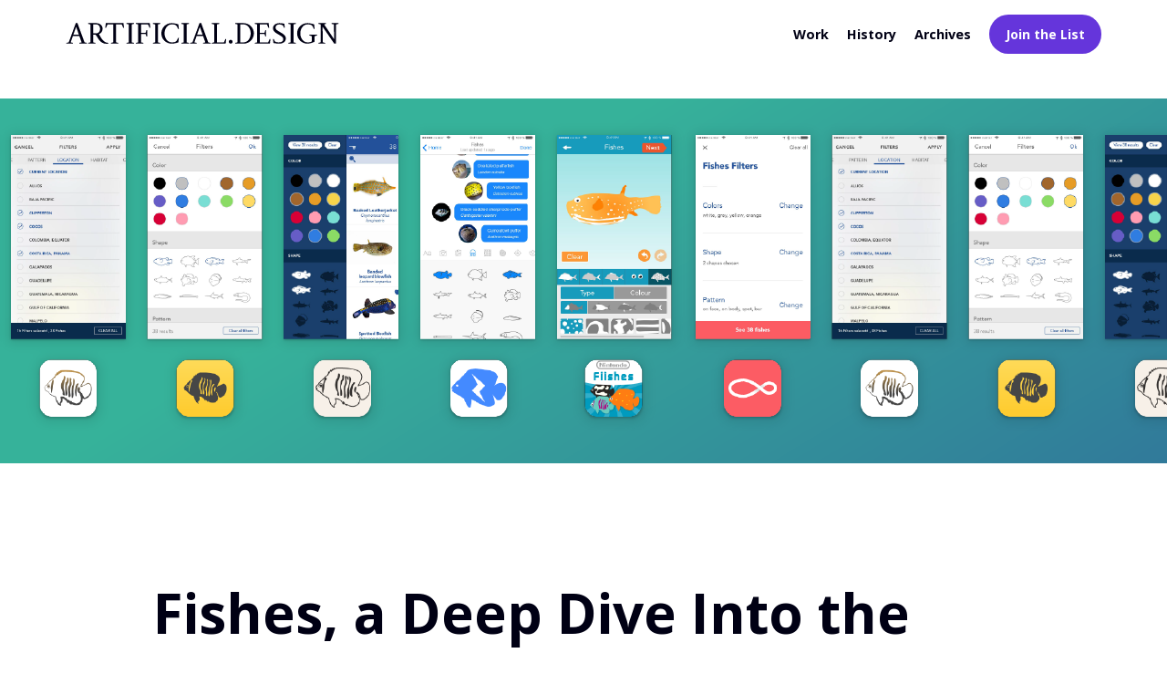

--- FILE ---
content_type: text/html
request_url: https://artificial.design/archives/2016/09/02/fishes
body_size: 7501
content:
<!doctype html>
<html lang="en">
  <head>
		<title>Fishes, a Deep Dive Into the Interaction of Filters</title>

    <meta charset="utf-8">
    <meta name="viewport" content="width=device-width, initial-scale=1.0">

    <link rel="stylesheet" href="/css/style.css" />
    <link href="https://fonts.googleapis.com/css?family=Open+Sans:400,700&display=swap" rel="stylesheet">

    <!-- facebook og meta -->
      <meta property="og:title" content="Artificial Design" />
      <meta property="og:type" content="website" />
      <meta property="og:url" content="https://artificial.design" />

      <meta property="og:description" content="Artificial Design" />

      <!-- twitter meta -->
      <meta property="twitter:creator:id" content="1382202606">
      <meta property="twitter:title" content="Fishes, a Deep Dive Into the Interaction of Filters">
      <meta property="twitter:description" content="Artificial Design">

    <!-- Global site tag (gtag.js) - Google Analytics -->
    <script async src="https://www.googletagmanager.com/gtag/js?id=UA-41851947-1"></script>
    <script>
      window.dataLayer = window.dataLayer || [];
      function gtag(){dataLayer.push(arguments);}
      gtag('js', new Date());

      gtag('config', 'UA-41851947-1');
    </script>

		
  </head>
  <body class="white">
    <div class="main">
      <nav id="site-nav">
        <div class="flex container">
          <div class="col-6">
            <div class="padded logo">
              <a href="/">
                <svg version="1.1" xmlns="http://www.w3.org/2000/svg" xmlns:xlink="http://www.w3.org/1999/xlink" x="0px" y="0px"
  							 width="300px" height="24px" viewBox="0 0 300 24" style="enable-background:new 0 0 300 24;" xml:space="preserve">
    						<path class="svg-logo" d="M61.168,2.751h-5.884V22.1c0,0.198,0.137,0.369,0.33,0.412l2.201,0.489v0.844h-8.156v-0.844l2.201-0.489
    							c0.193-0.043,0.33-0.214,0.33-0.412V2.751h-5.884c-0.222,0-0.424,0.131-0.514,0.334l-1.477,3.322h-0.844l0.562-5.062H63.44
    							l0.562,5.062h-0.844l-1.477-3.322C61.592,2.882,61.39,2.751,61.168,2.751z M74.971,2.188V1.345h-8.156v0.844l2.201,0.489
    							c0.193,0.043,0.33,0.214,0.33,0.412V22.1c0,0.198-0.137,0.369-0.33,0.412l-2.201,0.489v0.844h8.156v-0.844l-2.201-0.489
    							c-0.193-0.043-0.33-0.214-0.33-0.412V3.089c0-0.198,0.137-0.369,0.33-0.412L74.971,2.188z M103.799,2.188V1.345h-8.156v0.844
    							l2.201,0.489c0.193,0.043,0.33,0.214,0.33,0.412V22.1c0,0.198-0.137,0.369-0.33,0.412l-2.201,0.489v0.844h8.156v-0.844l-2.201-0.489
    							c-0.193-0.043-0.33-0.214-0.33-0.412V3.089c0-0.198,0.137-0.369,0.33-0.412L103.799,2.188z M135.187,2.188V1.345h-8.156v0.844
    							l2.201,0.489c0.193,0.043,0.33,0.214,0.33,0.412V22.1c0,0.198-0.137,0.369-0.33,0.412l-2.201,0.489v0.844h8.156v-0.844l-2.201-0.489
    							c-0.193-0.043-0.33-0.214-0.33-0.412V3.089c0-0.198,0.137-0.369,0.33-0.412L135.187,2.188z M175.265,18.782l-1.477,3.322
    							c-0.09,0.203-0.292,0.334-0.514,0.334h-7.291V3.089c0-0.198,0.137-0.369,0.33-0.412l2.201-0.489V1.345h-8.156v0.844l2.201,0.489
    							c0.193,0.043,0.33,0.214,0.33,0.412V22.1c0,0.198-0.137,0.369-0.33,0.412l-2.201,0.489v0.844h15.188l0.562-5.062H175.265z
    							 M181.031,19.626c-1.165,0-2.109,0.944-2.109,2.109c0,1.165,0.944,2.109,2.109,2.109s2.109-0.944,2.109-2.109
    							C183.14,20.57,182.195,19.626,181.031,19.626z M90.51,3.085l1.477,3.322h0.844l-0.562-5.062H77.081v0.844l2.201,0.489
    							c0.193,0.043,0.33,0.214,0.33,0.412V22.1c0,0.198-0.137,0.369-0.33,0.412l-2.201,0.489v0.844h8.156v-0.844l-2.201-0.489
    							c-0.193-0.043-0.33-0.214-0.33-0.412v-8.802h4.749c0.186,0,0.351,0.122,0.404,0.301l0.754,2.512h0.844V9.079h-0.844l-0.754,2.512
    							c-0.054,0.178-0.218,0.301-0.404,0.301h-4.749V2.751h7.291C90.219,2.751,90.42,2.882,90.51,3.085z M122.366,19.626h-0.015
    							c-1.058,2.103-2.399,2.812-6.139,2.812c-4.272,0-7.734-4.407-7.734-9.844c0-5.437,3.463-9.844,7.734-9.844
    							c3.74,0,5.082,0.709,6.139,2.812h0.015l1,2.25h0.844l-0.562-5.062h-0.01c-0.204-0.078-3.734-1.406-7.426-1.406
    							c-6.213,0-11.25,5.037-11.25,11.25c0,6.213,5.037,11.25,11.25,11.25c3.692,0,7.222-1.328,7.426-1.406h0.01l0.562-5.062h-0.844
    							L122.366,19.626z M46.846,23.001v0.844c-9.844,1.484-11.628-8.099-14.203-9.844h-2.391V22.1c0,0.198,0.137,0.369,0.33,0.412
    							l2.201,0.489v0.844h-8.156v-0.844l2.201-0.489c0.193-0.043,0.33-0.214,0.33-0.412V3.089c0-0.198-0.137-0.369-0.33-0.412
    							l-2.201-0.489V1.345h8.859c3.495,0,7.031,2.109,7.031,6.328c0,2.98-1.765,4.906-4.033,5.781
    							C37.791,14.842,40.482,23.001,46.846,23.001z M33.487,12.595c1.942,0,4.219-1.406,4.219-4.922s-2.277-4.922-4.219-4.922h-3.234
    							v9.844H33.487z M23.221,23.001v0.844h-1.982h-3.234h-2.94v-0.844l2.138-0.475c0.165-0.037,0.26-0.209,0.204-0.368l-2.391-6.75h-7.03
    							l-2.379,6.732c-0.056,0.159,0.039,0.332,0.204,0.368l2.221,0.494v0.844H0.862v-0.844l2.081-0.462
    							c0.281-0.062,0.51-0.263,0.609-0.533l7.576-20.661h1.828h0.034l7.579,20.669c0.099,0.27,0.329,0.471,0.609,0.533L23.221,23.001z
    							 M14.519,14.001l-3.021-8.53l-3.014,8.53H14.519z M252.468,2.188V1.345h-8.156v0.844l2.201,0.489c0.193,0.043,0.33,0.214,0.33,0.412
    							V22.1c0,0.198-0.137,0.369-0.33,0.412l-2.201,0.489v0.844h8.156v-0.844l-2.201-0.489c-0.193-0.043-0.33-0.214-0.33-0.412V3.089
    							c0-0.198,0.137-0.369,0.33-0.412L252.468,2.188z M223.781,18.782l-1.477,3.322c-0.09,0.203-0.292,0.334-0.514,0.334h-8.697v-9.141
    							h4.749c0.186,0,0.351,0.122,0.404,0.301l0.754,2.512h0.844v-2.812v-1.406V9.079h-0.844l-0.754,2.512
    							c-0.054,0.178-0.218,0.301-0.404,0.301h-4.749V2.751h7.291c0.222,0,0.424,0.131,0.514,0.334l1.477,3.322h0.844l-0.562-5.062h-15.188
    							v0.844l2.201,0.489c0.193,0.043,0.33,0.214,0.33,0.412V22.1c0,0.198-0.137,0.369-0.33,0.412l-2.201,0.489v0.844h16.594l0.562-5.062
    							H223.781z M275.794,14.001h-8.438v0.844l2.371,0.711c0.178,0.054,0.301,0.218,0.301,0.404v5.332
    							c-0.988,0.831-2.414,1.146-4.905,1.146c-4.272,0-7.734-4.407-7.734-9.844c0-5.437,3.463-9.844,7.734-9.844
    							c3.74,0,5.082,0.709,6.139,2.812h0.015l1,2.25h0.844l-0.562-5.062h-0.01c-0.204-0.078-3.734-1.406-7.426-1.406
    							c-6.213,0-11.25,5.037-11.25,11.25c0,6.213,5.037,11.25,11.25,11.25c3.804,0,7.998-2.149,7.998-2.149V15.96
    							c0-0.186,0.122-0.351,0.301-0.404l2.371-0.711V14.001z M235.171,11.188c-3.516-2.109-4.922-2.812-4.922-4.922
    							s1.406-3.516,4.219-3.516c1.508,0,3.015,0.718,3.753,1.128c0.161,0.089,0.288,0.228,0.362,0.395l0.948,2.133h0.844l-0.484-4.359
    							c0,0-2.609-0.703-5.422-0.703s-7.031,1.406-7.031,5.625c0,3.516,2.812,4.922,6.328,7.031s4.922,2.812,4.922,4.922
    							s-1.406,3.516-4.922,3.516c-2.286,0-3.561-0.594-4.173-1.01c-0.129-0.088-0.229-0.21-0.292-0.352l-1.019-2.294h-0.844l0.478,4.298
    							c0,0,2.304,0.765,6.554,0.765c2.812,0,7.031-1.406,7.031-5.625C241.499,14.704,238.687,13.298,235.171,11.188z M291.685,1.345v0.844
    							l2.208,0.491c0.19,0.042,0.326,0.209,0.33,0.403l0.321,16.039L283.798,3.156c-0.166-0.247-0.032-0.583,0.258-0.647l1.442-0.32V1.345
    							h-8.156v0.844l2.189,0.487c0.194,0.043,0.332,0.216,0.33,0.415l-0.127,19.013c-0.001,0.197-0.138,0.366-0.33,0.409l-2.203,0.49
    							v0.844h7.453v-0.844l-2.208-0.491c-0.19-0.042-0.326-0.209-0.33-0.403l-0.337-16.835l12.846,18.572h0.013h1.674h0.154l0.138-20.758
    							c0.001-0.197,0.138-0.366,0.33-0.409l2.203-0.49V1.345H291.685z M206.483,12.509c0.046,6.252-5.008,11.335-11.25,11.335h-9.281
    							v-0.844l2.201-0.489c0.193-0.043,0.33-0.214,0.33-0.412V3.089c0-0.198-0.137-0.369-0.33-0.412l-2.201-0.489V1.345h9.14
    							C201.296,1.345,206.437,6.306,206.483,12.509z M202.968,12.595c0-5.437-3.463-9.844-7.734-9.844h-3.656v19.688h3.656
    							C199.505,22.438,202.968,18.031,202.968,12.595z M158.924,23.001v0.844h-1.982h-3.234h-2.94v-0.844l2.138-0.475
    							c0.165-0.037,0.26-0.209,0.204-0.368l-2.391-6.75h-7.03l-2.379,6.732c-0.056,0.159,0.039,0.332,0.204,0.368l2.221,0.494v0.844
    							h-7.172v-0.844l2.081-0.462c0.281-0.062,0.51-0.263,0.609-0.533l7.576-20.661h1.828h0.034l7.579,20.669
    							c0.099,0.27,0.329,0.471,0.609,0.533L158.924,23.001z M150.222,14.001l-3.021-8.53l-3.014,8.53H150.222z"/>
    						</svg>
              </a>
            </div>
          </div>
          <div class="col-6">
            <div class="padded nav">
              <a class="nav-link" href="/work/">Work</a>
              <a class="nav-link" href="/history/">History</a>
              <a class="nav-link" href="/archives/">Archives</a>
              <a class="button" href="https://mailchi.mp/c5a728b4f8a4/practicalguide" onclick="gtag('event', 'click', {
								'event_category': 'outbound',
								'event_label': 'newsletter'
  							});">Join&nbsp;the&nbsp;List</a>
            </div>
          </div>
        </div>
      </nav>

      
      
<!-- page content -->
<div id="content">

  
<section id="content" class="with-masthead">
  
  <div class="bleed image" style="background-image: url('/archives/blog/2016/2016-09-02-fishes/masthead.png'); height: 400px;">
  </div>
  

  <div class="super-padded">
    <div class="flex container">

      <div class="col-10 left-1 right-1">
        <div class="padded">
          <h1 class="super-large bold">Fishes, a Deep Dive Into the Interaction of Filters</h1>
          <div class="bold"><time datetime="2016-09-02T00:00:00.000Z">September 2nd, 2016</time> | <a href="https://htmledin.com/in/arianegaroff" class="person" target="_blank" rel="noopener">Ariane Garoff</a></div>
          <div class="spacer"></div>
        </div>
      </div>

      <div class="col-10 left-1 right-1">
        <div class="padded">
          <article>
            <p>Right after a scuba dive, I love to identify the fishes I encountered under the sea. For this purpose I downloaded a reference app called <a href="https://itunes.apple.com/us/app/fishes-east-pacific/id494644648?mt=8"><strong>Fishes: East Pacific</strong></a>. Like an Herbarium collects plants, the app collects a database of specimens from the Pacific ocean with pictures and pieces of information. I find the app content rich, but the conceptual model is broken and the whole experience is not user-friendly. The project goals are to fix the inconsistencies across the app by clarifying the conceptual model, by simplifying the navigation, and by visually improving the look and feel. The concrete aim is to be able to find a fish without knowing its name, with fewer taps, and in a shorter amount of time.</p>
<p>This blogpost first dissects the original app to expose its issues and potential. In the second part, it proposes different fixes inspired by other existing apps.</p>
<h2>I - App dissection</h2>
<p>The current Fishes app conceptual model is unclear because feature definitions are mixed with each other. The information architecture suffers from the blurry concept definitions and becomes very repetitious. The interaction model is illogical and not intuitive. The spatial metaphor is currently working but would feel lighter by getting rid of superfluous elements. To find fishes, to read about them, and to bookmark them, this reference app offers two main functionalities: <em>search</em> and <em>notebook</em>. The bad news is that there are a bunch of sub-functionalities complicating these tasks.</p>
<h3>Chaotic functionalities</h3>
<p>Lots of sub-functionalities parasitize the main task of looking for a fish. Searching for a fish is possible in the whole database or in the <em>diver subset</em> group. I am still not sure what this last category means. Is the <em>diver subset</em> only including fishes living in the range of depth of recreational diving? This division of the database is ambiguous.</p>
<p><img src="/archives/blog/2016/2016-09-02-fishes/screens-functionalities.png" alt="screens"></p>
<p><em>current app - unclear functionalities</em></p>
<p>Different options to find a fish:</p>
<ul>
<li><em>browse species</em></li>
<li><em>browse families</em></li>
<li>use <em>ID keys for species rich families</em></li>
<li><em>combination search</em></li>
</ul>
<p>If you <em>browse a species</em>, or if you <em>browse families</em>, you will get an endless list of fishes with their pictures and their names. If you opt for <em>ID keys</em>, you will have to choose between <em>Gobies (Gobiidae)</em> and <em>Croakers (Sciaenidae)</em>, and then you will get…an endless list of fishes again! I just want to find the dazzling fish I met during my dive. I have no clue what those families are. Luckily, the <em>combination search</em> offers more filters. I can refine my search with the fish name, location, shape, color, patten, or habitat. After selecting and filling filters, I get a reasonable list of fishes and I find the one I was looking for. Only two searches types are useful: by name (if you know the fish name or which family it belongs to), or by other criteria. Other search options should be removed.</p>
<p><img src="/archives/blog/2016/2016-09-02-fishes/screens-combinationsearch.png" alt="combination search"></p>
<p><em>current app - combination search</em></p>
<p>The bookmark functionality is divided into <em>recently visited species</em> and user’s <em>folders</em>. To create your own collection of fishes, you need to go through tedious steps.  First you have to enter a folder title and save it. Then you get a message informing you that <em>your folder is empty</em>.</p>
<p>The notebook <em>Add a list</em> button brings up three choices:</p>
<ul>
<li><em>create an empty list</em>: creates an empty list, with a name, notes, date, and location. To add fishes, you will need to choose in the endless alphabetical list of fishes.</li>
<li><em>copy model list</em>: creates a list of fishes based on their location.</li>
<li><em>copy existing list</em>: duplicate an existing list.
To me, it makes little sense to create an empty list and then to go through the same tedious steps to find the fish I want to add to this list. What would be better is to be able to ‘pin’ a fish into my Notebooks directly from the fishes list or the fish card.</li>
</ul>
<p>The main functionalities of the combination search and the notebook are not user-friendly. They are using vain groupings, and they present results in raw and massive lists. Sub-functionalities are adding steps to find a fish, and they make the experience unpleasant.</p>
<p><img src="/archives/blog/2016/2016-09-02-fishes/screens-results.png" alt="combination search"></p>
<p><em>current app - list of fishes and individual fish card</em></p>
<h3>Labyrinthine architecture</h3>
<p>Unclear definitions in the conceptual model create trouble for the information architecture. For instance <em>fishes</em> should be the database including all fishes and their names, family, pictures, key features, category, description, measurement, and location. However, <em>Fishes</em> is comprised of different ways (buttons) to look for a fish.  <em>Fishes</em> and <em>search</em> concepts are mixed up. They are so mixed up that you can find in both the same browse by <em>ID keys</em> option. I believe the confusion makes the <em>fishes, search,</em> and <em>notebook</em> choices tabs menu irrelevant.  Search by name, <em>combination search</em> , and <em>notebook</em> are the core functionalities revolving around the fishes data-base. They respectively serve the most important tasks of the app: look for a fish knowing its name, look for a fish based on other criteria than name, bookmark a fish. <em>Combination search</em> is currently lost in the the redundant structure under the search tab bar. It should be highlighted as it is the most interesting feature.</p>
<p>Another repetition occurs in the tab options in the navigation bar (<em>All Species</em> or <em>Diver Subset</em>) and in the hamburger menu. The tray revealed by the hamburger becomes useless as it is just recalling the non-sense grouping of fishes.</p>
<p>The mental image I got the first time I opened the app was unclear. Almost every option leads to the same list of fishes. The navigation is sinuous and would really benefit from simplification.</p>
<p><img src="/archives/blog/2016/2016-09-02-fishes/fishes.png" alt="current app architecture"></p>
<p><em>current app - flow</em></p>
<h2>II - Solutions</h2>
<p>My original concern was to find that one fish I encountered during my dive among the 1358 species referenced without knowing its name. How do I improve the filter section and the navigation leading to it? To find solutions, I played the game of ‘How would _________ (other apps below) fix the filter section and the architecture to help users finding fishes?’ For instance, if Google search engine fixed it, the filter would be a search box in which you can type or dictate keywords (or even select options if the advanced search was used). If Apple’s App Store fixed it, it would present curated fishes along with this week’s most popular fishes.</p>
<p><img src="/archives/blog/2016/2016-09-02-fishes/inspirations.png" alt="app inspirations"></p>
<p><em>The 6 apps I got inspiration from - Airbnb, Oh She Glows, Kitchen Stories, Rent the Runway, Facebook Messenger, and Miitomo</em></p>
<h3>Independent filters and results</h3>
<p>Independent filters and results consist of separating the filters and the results obtained in two different steps or areas. This solution gives space to user to really focus on the fish characteristics. The current Fishes app uses this model in which editing filters lives on its own page.</p>
<h4>Airbnb</h4>
<ul>
<li>pros: I love the negative space in the layout; some fresh air!</li>
<li>cons: I imagine the long way (4 levels) required before I can tap on the correct locations.</li>
</ul>
<p><em>AirBnB inspired solution - one filter one page</em></p>
<img alt="Airbnb" src="/archives/blog/2016/2016-09-02-fishes/solution-airbnb.gif" class="small-centered">
<p><img src="/archives/blog/2016/2016-09-02-fishes/mockup-airbnb.png" alt="Airbnb"></p>
<h4>Oh She Glows</h4>
<ul>
<li>pros: 2 depth levels only! I also like imagining sliding horizontally and vertically on the same page to edit my filters.</li>
<li>cons: I am not sure the tap zones of the carousel are big enough to be comfortable. To be tested.</li>
</ul>
<p><em>Oh She Glows inspired solution - carousel and lists</em></p>
<img alt="osg" src="/archives/blog/2016/2016-09-02-fishes/solution-osg.gif" class="small-centered">
<p><img src="/archives/blog/2016/2016-09-02-fishes/mockup-osg.png" alt="osg"></p>
<h4>Kitchen Stories</h4>
<ul>
<li>pros: Most filters can be reached within 2 levels, except for the long list, it comes to 3 levels. The apps feels scientific and reliable.</li>
<li>cons: I find it a bit inconsistent that long lists have a different treatment (sub lists opening in a new level).</li>
</ul>
<p><em>Kitchen Stories inspired solution - hybrid lists</em></p>
<img src="/archives/blog/2016/2016-09-02-fishes/solution-kitchenstories.gif" class="small-centered">
<p><img src="/archives/blog/2016/2016-09-02-fishes/mockup-kitchenstories.png" alt="kitchen stories"></p>
<p>Independent filters live on a separate level of information, allowing a nice layout with lots of negative space to breathe. The issue is that users need more effort to find their fishes. Aside from requiring more taps, independent filters also require the model to be simple enough for them to enjoy the experience of navigating between the fish area and the filter area(s). My favorite option is <strong>Oh She Glows</strong> because of the few depth levels. I feel it’s quite nice to be able to scroll horizontally to pick a filter and to scroll down vertically to tick all the applicable fields.</p>
<h3>Direct feedback filters</h3>
<p>Direct feedback filters are combining the research zone with some results. It allows seeing in live time what you are editing. What if I tap on this button? Oh, no, my fish did not have a giraffe pattern on his body. In those solutions, results update simultaneously when filters are touched.</p>
<h4>Rent the Runway</h4>
<ul>
<li>pros: I love that filtering happens in a left tray within the same screen than the results. I imagine the good feeling of seeing new relevant fishes matching my new criteria. I also find filters funnier to use when they use icons or illustrations.</li>
<li>cons: What if I only want to see fishes from Guadeloupe? It seems like a long scroll to the location section of the filters.</li>
</ul>
<p><em>Rent The Runway inspired solution - scrollable tray</em></p>
<img alt="Rent the runway" src="/archives/blog/2016/2016-09-02-fishes/solution-runway.gif" class="small-centered">
<p><img src="/archives/blog/2016/2016-09-02-fishes/mockup-runway.png" alt="Rent the runway"></p>
<h4>Facebook messenger</h4>
<ul>
<li>pros: A maximum of 3 depth level to reach the long lists filters is not too bad. I would love to use a fish identification based on a picture.</li>
<li>cons: long lists have a different treatment again (sub lists opening in a new level).</li>
</ul>
<p><em>Facebook messenger inspired solution - keyboard</em></p>
<img alt="Facebook messenger" src="/archives/blog/2016/2016-09-02-fishes/solution-messenger.gif" class="small-centered">
<p><img src="/archives/blog/2016/2016-09-02-fishes/mockup-messenger.png" alt="Facebook messengery"></p>
<h4>Miitomo</h4>
<ul>
<li>pros: I would like to see my fish in 3D and I would love to build it from scratch!</li>
<li>cons: I believe it takes while to draw the portrait of the fish. If the result is not the fish I was looking for, I already feel some frustration growing.</li>
</ul>
<p><em>Miitomo inspired solution - model your fish</em></p>
<img alt="Miitomo" src="/archives/blog/2016/2016-09-02-fishes/solution-miitomo.gif" class="small-centered">
<p><img src="/archives/blog/2016/2016-09-02-fishes/mockup-miitomo.png" alt="Miitomo"></p>
<p>Direct feedback filters are either showing results as soon as filters are touched, either changing the appearance of the model fish. <strong>Miitomo</strong> fish creation from scratch seems as amusing as designing a Mii avatar; but I am not sure this solution is the most time efficient. I really love how simple <strong>Rent The Runway</strong> made the app. I also think it’s quite useful to always see 3 matching fishes.</p>
<p><img src="/archives/blog/2016/2016-09-02-fishes/solutions.png" alt="Solutions"></p>
<p>To put it in a nutshell, <em>combination search</em> filters are amazing search tools to help users finding a fish without knowing its name. Such filters could extend to most of other reference-style apps using images. For instance, the filter system would be helpful to find plants, minerals, animals, objects, or even people. Those six solutions inspired from existing apps are transferrable to other reference apps; however, they don’t replace text-based search. My two favorite options are <strong>Oh She Glows</strong> and <strong>Rent the runway</strong>. I like both for having a reduced level of conceptual depth, thereby using clear spatial metaphors. <strong>Rent the runway</strong> is more playful and could seduce a broader range of users like kids. Which solution do you prefer, and why? Share your thoughts with us on <a href="https://twitter.com/veryartificial">Twitter</a>.</p>

          </article>
        </div>
      </div>

    </div>
  </div>
</section>


</div>

      

      <section id="footer">
	      <div class="flex container">
					<div class="col-4 right-2">
            <div class="padded">
						 <p>Artificial Design is the design studio of <a class="underline" href="https://shannonethomas.com">Shannon E. Thomas</a>. I focus on creating great experiences through the design of products, services, and process.</p>
           </div>
					</div>
					<div class="col-4 right-2">
            <div class="padded">
						 <p>Want to stay up to date? Sign up for the <a class="underline" href="https://mailchi.mp/c5a728b4f8a4/practicalguide" onclick="gtag('event', 'click', {
								'event_category': 'outbound',
								'event_label': 'newsletter'
							});">newsletter</a> or follow me on <a class="underline" href="https://twitter.com/shannonethomas">Twitter</a>, <a class="underline" href="https://dribbble.com/shannonethomas">Dribbble</a>, or <a class="underline" href="https://www.facebook.com/ShannonEThomasArt/">Facebook</a>.</p>
           </div>
					</div>
				</div>

	    </section>

    </div>
  </body>
</html>


--- FILE ---
content_type: text/css
request_url: https://artificial.design/css/style.css
body_size: 2946
content:
body {
  margin: 0 auto;
  width: 100%;
}

.bleed.image {
  margin: auto;
  width: 100%;
  background-size: 100%;
  background-size: cover;
}

.bleed.pattern {
  background-repeat: repeat;
}

.flex.container {
  display: -webkit-flex;
  display: flex;
  -webkit-flex-direction: row;
  flex-direction: row;
  -webkit-align-items: flex-start;
  align-items: flex-start;
  -webkit-justify-content: center;
  justify-content: center;
  -webkit-flex-wrap: wrap;
  flex-wrap: wrap;
  border: 0;
}

.flex.container.v-center {
  align-items: center;
}

.v-bottom {
  align-items: bottom;
}

.flex.container.column {
  -webkit-flex-direction: column;
  flex-direction: column;
  flex-wrap: wrap;
}

.spacer {
  height: 40px;
}

img {
  width: 100%;
  margin-bottom: -4px;
}

.grid-4.container, .grid-3.container {
  display: grid;
}
.grid-4.container .card, .grid-3.container .card {
  margin: 8px;
}

@media screen and (min-width: 320px) {
  .container {
    margin-left: 20px;
    margin-right: 20px;
  }

  .grid-4.container, .grid-3.container {
    grid-template-columns: 1, 100%;
  }

  .flex.container .col-1, .flex.container .col-2, .flex.container .col-3, .flex.container .col-4, .flex.container .col-5, .flex.container .col-6, .flex.container .col-7, .flex.container .col-8, .flex.container .col-9, .flex.container .col-10, .flex.container .col-11, .flex.container .col-12 {
    width: 100%;
  }
  .flex.container .left-1, .flex.container .left-2, .flex.container .left-3, .flex.container .left-4, .flex.container .left-5, .flex.container .left-6, .flex.container .left-7, .flex.container .left-8, .flex.container .left-9, .flex.container .left-10, .flex.container .left-11 {
    margin-left: 0;
  }
  .flex.container .right-1, .flex.container .right-2, .flex.container .right-3, .flex.container .right-4, .flex.container .right-5, .flex.container .right-6, .flex.container .right-7, .flex.container .right-8, .flex.container .right-9, .flex.container .right-10, .flex.container .right-11 {
    margin-right: 0;
  }

  .legend.flex.container .col-1 {
    width: 25%;
  }

  .card .flex.container {
    margin-left: auto;
    margin-right: auto;
    width: 100%;
  }

  .padded {
    padding: 8px;
  }

  .kinda-padded {
    padding: 60px 8px 60px 8px;
  }

  .super-padded {
    padding-top: 120px;
    padding-bottom: 120px;
  }

  .small-padded {
    padding-bottom: 24px;
  }

  .extra-links {
    margin-top: 120px;
    padding-top: 120px;
  }

  .extra-padded {
    padding-top: 48px;
    padding-bottom: 40px;
  }

  .top-padded {
    padding: 72px 24px 32px 24px;
  }

  .background-padded {
    padding: 128px 24px;
  }

  .text-padded {
    padding: 8px 24px 24px 8px;
  }

  .flex.container.v-center {
    margin-left: 20px;
    margin-right: 20px;
  }
}
@media screen and (min-width: 800px) {
  .container {
    width: 90%;
    margin-left: auto;
    margin-right: auto;
  }

  .grid-4.container {
    grid-template-columns: repeat(4, 25%);
  }

  .grid-3.container {
    grid-template-columns: repeat(3, 33%);
  }

  .flex.container {
    width: 90%;
  }
  .flex.container .col-1 {
    width: 8.33%;
  }
  .flex.container .col-2, .flex.container .col-2.nav-grid {
    width: 16.66%;
  }
  .flex.container .col-3, .flex.container .col-3.gridded {
    width: 24.99%;
  }
  .flex.container .col-4 {
    width: 33.32%;
  }
  .flex.container .col-5 {
    width: 41.65%;
  }
  .flex.container .col-6 {
    width: 49.98%;
  }
  .flex.container .col-7 {
    width: 58.31%;
  }
  .flex.container .col-8 {
    width: 66.64%;
  }
  .flex.container .col-9 {
    width: 74.97%;
  }
  .flex.container .col-10 {
    width: 83.3%;
  }
  .flex.container .col-11 {
    width: 91.63%;
  }
  .flex.container .col-12 {
    width: 99.96%;
  }
  .flex.container .left-1 {
    margin-left: 8.33%;
  }
  .flex.container .left-2 {
    margin-left: 16.66%;
  }
  .flex.container .left-3 {
    margin-left: 24.99%;
  }
  .flex.container .left-4 {
    margin-left: 33.32%;
  }
  .flex.container .left-5 {
    margin-left: 41.65%;
  }
  .flex.container .left-6 {
    margin-left: 49.98%;
  }
  .flex.container .left-7 {
    margin-left: 58.31%;
  }
  .flex.container .left-8 {
    margin-left: 66.64%;
  }
  .flex.container .left-9 {
    margin-left: 74.97%;
  }
  .flex.container .left-10 {
    margin-left: 83.3%;
  }
  .flex.container .left-11 {
    margin-left: 91.63%;
  }
  .flex.container .right-1 {
    margin-right: 8.33%;
  }
  .flex.container .right-2 {
    margin-right: 16.66%;
  }
  .flex.container .right-3 {
    margin-right: 24.99%;
  }
  .flex.container .right-4 {
    margin-right: 33.32%;
  }
  .flex.container .right-5 {
    margin-right: 41.65%;
  }
  .flex.container .right-6 {
    margin-right: 49.98%;
  }
  .flex.container .right-7 {
    margin-right: 58.31%;
  }
  .flex.container .right-8 {
    margin-right: 66.64%;
  }
  .flex.container .right-9 {
    margin-right: 74.97%;
  }
  .flex.container .right-10 {
    margin-right: 83.3%;
  }
  .flex.container .right-11 {
    margin-right: 91.63%;
  }

  .legend.flex.container .col-1 {
    width: 12%;
  }

  .small-padded {
    padding-bottom: 0;
  }

  .flex.container.v-center {
    margin-left: auto;
    margin-right: auto;
  }

  .slide-container img {
    max-width: 100%;
  }
}
html, body {
  height: 100%;
}

#footer {
  padding: 40px 0;
  background-color: #000014;
}
#footer p, #footer a {
  color: #FFFFFF;
}
#footer a:hover {
  color: #0DC993;
}

p, ul, li, h1, h2, h3, h4, body, .name, .title, .chapter-title, .subtitle, .breadcrumb, .nav-link, .subnav-link, a.arrow-text, a.arrow, .site-intro, .description, figcaption {
  margin: 0;
  margin-bottom: 10px;
  padding: 0;
  font-family: "Open Sans", "Helvetica Neue", Helvetica, Arial, sans-serif;
}

.serif {
  margin: 0;
  margin-bottom: 10px;
  padding: 0;
  font-family: Georgia, Times, serif;
}

.extra-large, .large, .description, .caption, .case-intro, .summary, .first-line, .second-line {
  font-weight: 300;
}

.nav-link, .bold, .purple-link {
  font-weight: 700;
}

p {
  font-size: 16px;
  line-height: 30px;
}

ul, li {
  list-style-type: none;
}

a {
  text-decoration: none;
}

a.underline {
  text-decoration: underline;
}

.italic {
  font-style: italic;
}

.nav-link, .nav-button {
  font-style: normal;
  font-size: 0.9em;
}

h1, h2, h3, h4, p {
  margin-top: 0;
}

.extra-extra {
  font-size: 100px;
}

.kinda-large {
  font-size: 18px;
  line-height: 30px;
}

.small {
  font-size: 14px;
  line-height: 20px;
}

.uppercase {
  text-transform: uppercase;
}

.center {
  text-align: center;
}

.tight {
  padding-bottom: 0;
  margin-bottom: 0;
}

.large.loose {
  line-height: 1.8em;
  padding-bottom: 24px;
}

.wide {
  letter-spacing: 0.5em;
}

.title {
  padding-bottom: 20px;
}

@media screen and (min-width: 320px) {
  .large {
    font-size: 20px;
    line-height: 30px;
  }

  .extra-large {
    font-size: 24px;
    line-height: 34px;
  }

  .super-large {
    font-size: 36px;
    line-height: 40px;
  }
}
@media screen and (min-width: 800px) {
  .large {
    font-size: 24px;
    line-height: 34px;
  }

  .extra-large {
    font-size: 30px;
    line-height: 40px;
  }

  .super-large {
    font-size: 60px;
    line-height: 72px;
  }
}
a {
  color: #000014;
}

p.black {
  color: #000014;
}

p.purple {
  color: #6535DB;
}

a.social-link {
  padding-right: 24px;
}

body {
  background-color: #000014;
}

body.home #site-nav svg .svg-logo {
  fill: #FFFFFF;
}

body.white #site-nav {
  background-color: #FFFFFF;
}
body.white #site-nav svg .svg-logo {
  fill: #000014;
}
body.white #site-nav a {
  color: #000014;
}
body.white #site-nav a:hover {
  color: #6535DB;
}
body.white #site-nav a.button {
  background-color: #6535DB;
  color: #FFFFFF;
  transition-duration: 0.25s;
}
body.white #site-nav a.button:hover {
  background-color: #4312A0;
  transition-duration: 0.25s;
  opacity: 1;
}

body.teal #site-nav {
  background-color: #0DC993;
}
body.teal #site-nav svg .svg-logo {
  fill: #FFFFFF;
}
body.teal #site-nav a {
  color: #FFFFFF;
}
body.teal #site-nav a:hover {
  color: #C0FFDC;
}
body.teal #site-nav a.button {
  background-color: #FFFFFF;
  color: #000014;
  transition-duration: 0.25s;
}
body.teal #site-nav a.button:hover {
  background-color: #FFFFFF;
  transition-duration: 0.25s;
  opacity: 0.8;
}

#background {
  position: fixed;
  top: 0;
  left: 0;
  min-width: 100%;
  min-height: 100%;
  transition: background-image 0.5s linear;
  z-index: -1;
}

.large .purple-link {
  color: #6535DB;
}

.large .purple-link:hover {
  color: #4312A0;
}

a.button {
  background-color: #FFFFFF;
  border-radius: 22px;
  padding: 12px 18px;
  transition-duration: 0.25s;
  display: inline-block;
  margin-bottom: 12px;
  font-weight: bold;
  font-size: 14px;
  color: #000014;
}

a.button:hover {
  opacity: 0.8;
  transition-duration: 0.25s;
}

a.button.purple, a.button.orange-dark, a.button.pink-dark, a.button.magenta-dark, a.button.purple-dark, a.button.teal-dark {
  color: #FFFFFF;
}

a.button.purple {
  background-color: #6535DB;
}

a.button.orange-dark {
  background-color: #EA611C;
}

a.button.pink-dark {
  background-color: #C11647;
}

a.button.magenta-dark {
  background-color: #9D13A5;
}

a.button.purple-dark {
  background-color: #4312A0;
}

a.button.teal-dark {
  background-color: #049B81;
}

.card {
  padding: 24px;
  border-radius: 8px;
  display: block;
  background-color: #FFFFFF;
  transition-duration: 0.5s;
}

.card:hover {
  transition-duration: 0.5s;
}

.card.element:hover {
  opacity: 0.8;
}

.card.element {
  padding-top: 36px;
  padding-bottom: 36px;
  transition-duration: 0.5s;
}
.card.element h3, .card.element h2 {
  color: #000014;
}

.clip {
  width: 100px;
  padding-bottom: 20px;
}

.thumb {
  box-shadow: 0px 3px 12px rgba(31, 31, 58, 0.15);
  border-radius: 4px;
  transition-duration: 0.25s;
}

.bleed.offset {
  margin-top: -200px;
  padding-top: 200px;
  padding-bottom: 200px;
}

.flex.container.offset {
  margin-top: -200px;
}

.padded.nav {
  padding-top: 0px;
}

body.home .spacer {
  height: 4px;
}

@media screen and (min-width: 320px) {
  #site-nav {
    position: fixed;
    z-index: 100;
    top: 0;
    padding-top: 10px;
    padding-bottom: 12px;
    text-align: center;
    height: 94px;
    width: 100%;
  }
  #site-nav .flex.container {
    margin: 0;
  }
  #site-nav a.nav-link {
    padding-right: 4px;
  }
  #site-nav a.button {
    padding: 8px 12px;
  }
  #site-nav .logo {
    text-align: center;
  }

  .cta {
    text-align: center;
  }

  #content {
    position: relative;
    padding-top: 104px;
  }
}
.slide-panel .flex.container {
  color: #FFFFFF;
}

@media screen and (min-width: 800px) {
  body.home {
    scroll-snap-type: mandatory;
  }
  body.home .slide-panel .flex.container {
    height: 100vh;
    scroll-snap-align: center;
  }
  body.home .slide-panel > .flex.container > div:first-child {
    flex-grow: 1;
  }
  body.home .slide-panel > .flex.container img {
    height: 100%;
    width: 100%;
    object-fit: contain;
  }
  body.home .spacer {
    height: 40px;
  }

  #site-nav {
    padding-top: 16px;
    padding-bottom: 16px;
    height: 40px;
    text-align: right;
  }
  #site-nav .flex.container {
    width: 90%;
    margin-left: auto;
    margin-right: auto;
  }
  #site-nav a.nav-link {
    padding-right: 16px;
  }
  #site-nav a.button {
    padding: 12px 18px;
  }
  #site-nav .logo {
    text-align: left;
  }

  #content, .slide-panel {
    padding-top: 54px;
  }

  .cta {
    text-align: right;
  }
}
.sidebox {
  background-color: #000014;
  margin-top: 10px;
  height: 60px;
  width: 15px;
  float: left;
  margin-right: -15px;
}

.sidebox.white {
  background-color: #FFFFFF;
}

a.card:hover, a.card:hover, .thumb:hover {
  transition-duration: 0.25s;
}

a.card {
  color: #FFFFFF;
}

a.card.orange {
  background-color: #F47F56;
}

a.card.orange:hover {
  background-color: #EA611C;
}

a.card.pink {
  background-color: #F45692;
}

a.card.pink:hover {
  background-color: #C11647;
}

a.card.magenta {
  background-color: #D548E0;
}

a.card.magenta:hover {
  background-color: #9D13A5;
}

a.card.purple {
  background-color: #6535DB;
}

a.card.purple:hover {
  background-color: #4312A0;
}

a.card.blue {
  background-color: #15AAD1;
}

a.card.blue:hover {
  background-color: #006A9A;
}

a.card.teal, .card.teal {
  background-color: #0DC993;
}

a.card.teal:hover, .card.teal:hover {
  background-color: #049B81;
}

.logo {
  height: 36px;
}

a.nav-link {
  color: #FFFFFF;
}

a.nav-link:hover {
  opacity: 0.8;
}

.main {
  background-color: #FFFFFF;
  color: #000014;
}

.image-padding {
  margin: 4px;
}

.extra-top {
  padding-top: 60px;
}

.large, .bottom-links {
  padding-bottom: 4px;
}
.large a, .bottom-links a {
  color: #000014;
}
.large a:hover, .bottom-links a:hover {
  color: #0DC993;
}

.description {
  padding-top: 24px;
}

.negative-top {
  z-index: 200;
  position: relative;
}

body.home #content {
  padding-top: 0;
}
body.home #content .slide-panel {
  padding-top: 104px;
}

.timeline {
  margin-top: 40px;
  margin-bottom: 60px;
}

.breadcrumb {
  padding-top: 40px;
}

.cocktail-outer {
  display: -webkit-flex;
  display: flex;
}

.cocktail-inner {
  display: -webkit-flex;
  display: flex;
  align-items: flex-end;
  -webkit-align-items: flex-end;
}

.cocktail-details {
  color: #FFFFFF;
  padding-top: 32px;
}

.rating {
  width: 160px;
}

.recipe-section {
  padding-top: 40px;
}

.timeline-year {
  margin-top: 24px;
}

.timeline-dot {
  width: 12px;
  height: 12px;
  border-radius: 6px;
  display: block;
  background-color: #FFFFFF;
  margin-left: -6px;
}

.timeline-item {
  border-left: 1px solid #FFFFFF;
  padding-bottom: 24px;
  margin-left: 16px;
}
.timeline-item a {
  text-decoration: underline;
}

.timeline-content {
  padding-left: 24px;
}

.event {
  margin-bottom: 0;
}

a.arrow, a.name {
  color: #000014;
}

.blog.card {
  padding: 0;
  box-shadow: 0px 3px 12px rgba(31, 31, 58, 0.15);
}

.masthead img {
  border-radius: 8px 8px 0 0;
}

.no-image .meta {
  border-radius: 8px 8px 0 0;
  color: #FFFFFF;
  padding: 48px 16px;
}

.meta {
  color: #000014;
  padding: 32px 16px;
}

.no-image.news .meta {
  background-color: #0DC993;
}

.card:hover .no-image.news .meta {
  background-color: #049B81;
}

.no-image.thoughts .meta {
  background-color: #6535DB;
}

.card:hover .no-image.thoughts .meta {
  background-color: #4312A0;
}

.no-image.process .meta {
  background-color: #F45692;
}

.card:hover .no-image.process .meta {
  background-color: #C11647;
}

.no-image .meta {
  transition-duration: 0.5s;
}

.summary {
  padding: 24px;
  color: #000014;
}

article h2 {
  padding-top: 48px;
  padding-bottom: 16px;
}
article h3 {
  padding-top: 32px;
  padding-bottom: 16px;
}
article img {
  padding-top: 24px;
  padding-bottom: 24px;
}
article blockquote {
  margin-left: 0px;
  padding-left: 20px;
  border-left: 6px solid #6535DB;
  margin-top: 32px;
  margin-bottom: 32px;
}
article hr {
  border: none;
  border-top: 1px solid #6535DB;
  margin-top: 48px;
  padding-top: 32px;
}
article ol li {
  list-style-type: decimal;
}

.bleed.orange {
  background-color: #F47F56;
}

.bleed.pink {
  background-color: #F45692;
}

.bleed.magenta {
  background-color: #D548E0;
}

.bleed.purple {
  background-color: #6535DB;
}

.bleed.blue {
  background-color: #15AAD1;
}

.bleed.teal {
  background-color: #0DC993;
}

.bleed.teal-light {
  background-color: #C0FFDC;
}

.bleed.lightest-grey {
  background-color: #DCDCE5;
}

.bleed.orange, .bleed.pink, .bleed.magenta, .bleed.purple, .bleed.blue, .bleed.teal, .bleed.rainbow {
  color: #FFFFFF;
}
.bleed.orange a, .bleed.pink a, .bleed.magenta a, .bleed.purple a, .bleed.blue a, .bleed.teal a, .bleed.rainbow a {
  color: #FFFFFF;
}
.bleed.orange svg path.svg-logo, .bleed.pink svg path.svg-logo, .bleed.magenta svg path.svg-logo, .bleed.purple svg path.svg-logo, .bleed.blue svg path.svg-logo, .bleed.teal svg path.svg-logo, .bleed.rainbow svg path.svg-logo {
  fill: #FFFFFF;
}
.bleed.orange a.button, .bleed.pink a.button, .bleed.magenta a.button, .bleed.purple a.button, .bleed.blue a.button, .bleed.teal a.button, .bleed.rainbow a.button {
  color: #000014;
}

.bleed.black {
  background-color: #000014;
  color: #FFFFFF;
}
.bleed.black a {
  color: #FFFFFF;
}
.bleed.black a:hover {
  color: #0DC993;
}

.bleed.rainbow {
  background-color: #F47F56;
  background: linear-gradient(180deg, #F47F56 0%, #F45692 20%, #D548E0 40%, #6535DB 60%, #15AAD1 80%, #0DC993 100%);
}

.white {
  background-color: #FFFFFF;
}